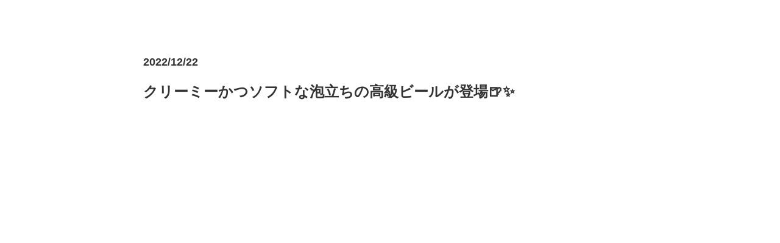

--- FILE ---
content_type: text/html; charset=UTF-8
request_url: https://oshiruco-marche.glanetcollection.com/information/7017/
body_size: 380
content:
<!DOCTYPE html>
<html lang="ja">
<head>
<meta charset="UTF-8" />
<meta name="viewport" content="width=device-width, user-scalable=yes">
<meta name="robots" content="noindex,nofollow"><!--検索避け-->
<title>お知らせ</title>
<link rel="stylesheet" href="https://contents.oshiruco.com/page/app/css/info.css?1025bb" type="text/css" media="all" />
<!-- Global site tag (gtag.js) - Google Analytics -->
<script async src="https://www.googletagmanager.com/gtag/js?id=UA-125038376-3"></script>
<script>
  window.dataLayer = window.dataLayer || [];
  function gtag(){dataLayer.push(arguments);}
  gtag('js', new Date());

  gtag('config', 'UA-125038376-3', {
 'linker': {
  'domains': ['oshiruco-marche.glanetcollection.com/', 'contents.oshiruco.com']
 }
});
</script>
</head>
<body data-rsssl=1>
<div id="wrapper">

<div class="txt info">
<h2>2022/12/22</h2>
<h1>クリーミーかつソフトな泡立ちの高級ビールが登場🍺✨</h1>

<div class="comment">
</div>

</div>

</div><!-- end wrapper -->
</body>
</html>

--- FILE ---
content_type: text/css
request_url: https://contents.oshiruco.com/page/app/css/info.css?1025bb
body_size: 5038
content:
@charset "UTF-8";
/*
html5doctor.com Reset Stylesheet
v1.6.1
Last Updated: 2010-09-17
Author: Richard Clark - http://richclarkdesign.com
Twitter: @rich_clark
*/
html, body, div, span, object, iframe,
h1, h2, h3, h4, h5, h6, p, blockquote, pre,
abbr, address, cite, code,
del, dfn, em, img, ins, kbd, q, samp,
small, strong, sub, sup, var,
b, i,
dl, dt, dd, ol, ul, li,
fieldset, form, label, legend,
table, caption, tbody, tfoot, thead, tr, th, td,
article, aside, canvas, details, figcaption, figure,
footer, header, hgroup, menu, nav, section, summary,
time, mark, audio, video {
  margin: 0;
  padding: 0;
  border: 0;
  outline: 0;
  font-size: 100%;
  vertical-align: baseline;
  background: transparent;
}

html,body{
    background-color:transparent;
}
	
body {
  line-height: 1;
}

article, aside, details, figcaption, figure,
footer, header, hgroup, menu, nav, section {
  display: block;
}

nav ul {
  list-style: none;
  text-align:right;
}

blockquote, q {
  quotes: none;
}

blockquote:before, blockquote:after,
q:before, q:after {
  content: '';
  content: none;
}

a {
  margin: 0;
  padding: 0;
  font-size: 100%;
  vertical-align: baseline;
  background: transparent;
  tap-highlight-color:rgba(243, 243, 243, 0.7);
  -moz-tap-highlight-color:rgba(243, 243, 243, 0.7);
  -webkit-tap-highlight-color:rgba(243, 243, 243, 0.7);
}


del {
  text-decoration: line-through;
}

abbr[title], dfn[title] {
  border-bottom: 1px dotted;
  cursor: help;
}

table {
  border-collapse: collapse;
  border-spacing: 0;
}

/* change border colour to suit your needs */
hr {
  display: block;
  height: 1px;
  border: 0;
  border-top: 1px solid #cccccc;
  margin: 1em 0;
  padding: 0;
}

input, select {
  vertical-align: middle;
}

/*
YUI 3.10.0 (build a03ce0e)
Copyright 2013 Yahoo! Inc. All rights reserved.
Licensed under the BSD License.
http://yuilibrary.com/license/
*/
/**
 * Percents could work for IE, but for backCompat purposes, we are using keywords.
 * x-small is for IE6/7 quirks mode.
 */
body {
  font: 13px/1.231 Arial,sans-serif;
  *font-size: small;
  /* for IE */
  *font: x-small;
  /* for IE in quirks mode */
  color: #333;
}
body {
  font-family: Arial,sans-serif;
}

html,body {
	height: 100%;
}
	
/**
 * Nudge down to get to 13px equivalent for these form elements
 */
select,
input,
button,
textarea {
  font: 99% Arial,sans-serif;
  font-family: Arial,sans-serif;
}

::-webkit-input-placeholder {
    color: #999; }

/**
 * To help tables remember to inherit
 */
table {
  font-size: inherit;
  width: 100%;
}

@media only screen and (min-width: 240px) {
body{font-size:26px;}
}
@media only screen and (min-width: 280px) {
body{font-size:29px;}
}
@media only screen and (min-width: 320px) {
body{font-size:32px;}
}
@media only screen and (min-width: 360px) {
body{font-size:34px;}
}
@media only screen and (min-width: 400px) {
body{font-size:36px;}
}
@media only screen and (min-width: 440px) {
body{font-size:38px;}
}
@media only screen and (min-width: 480px) {
body{font-size:40px;}
}
* {
  -webkit-touch-callout: none;
}
#wrapper {
    height: auto;
    padding: 5% 0 100px 0;
    max-width: 900px;
    margin-left: auto;
    margin-right: auto;
}
.txt {
    font-size: 54%;
    line-height: 100%;
    padding: 3% 5%;
}
.txt h1 {
    font-size: 110%;
    margin: 0 0 5% 0;
    padding: 0 0 5% 0;
    line-height: 130%;
}
.txt h2 {
    font-size: 85%;
    margin: 0;
    padding: 0 0 3% 0;
}
div.txt.info div.comment{
    margin: 0;
    padding: 0 0 7% 0;
    word-wrap: break-word;
	font-family: Arial,sans-serif;
}
div.txt.info pre{
	white-space: normal;
	font-family: inherit;
	
}
div.txt.info div.comment h2 {
    font-size: 105%;
    margin: 10% 0 5%;
	line-height: 150%;
}
.txt p {
    margin: 0;
    padding: 0 0 7% 0;
    line-height: 150%;
    word-break: break-all;
}
.txt a.outlink{
color: #448aff;
font-weight: bold;
background:url(https://contents.oshiruco.com/page/app/img/partner/outlink.png) no-repeat right center;
background-size: 20px 20px;
padding-right: 25px;
}
.txt ul,.txt ol {
    margin:0 0 1em 1em;
}
.txt li {
    margin: 0;
    padding: 0 0 0.5em 0;
    line-height: 150%;
    word-break: break-all;
}
.has-text-align-center,
.aligncenter{
	text-align: center;
}
img{
	max-width: 100%;
    height: auto;
}
figure.wp-block-image{
    margin: 0;
    padding: 0 0 7% 0;
    line-height: 150%;
    word-break: break-all;
}
.has-inline-color.has-vivid-red-color{
	color: #ff0000;
}
figcaption{
	    font-size: 75%;
    line-height: 150%;
}
.wp-block-table {
	margin-bottom: 5%;
	}

.wp-block-table td{
	margin: 0;
    padding: 5%;
    line-height: 150%;
    word-break: break-all;
    border: 1px solid #333333;
}

.youtube {
position: relative;
width: 100%;
padding-top: 56.25%;
}
.youtube iframe{
position: absolute;
top: 0;
right: 0;
width: 100% !important;
height: 100% !important;
}
@media only screen and (min-width: 720px) {

}
